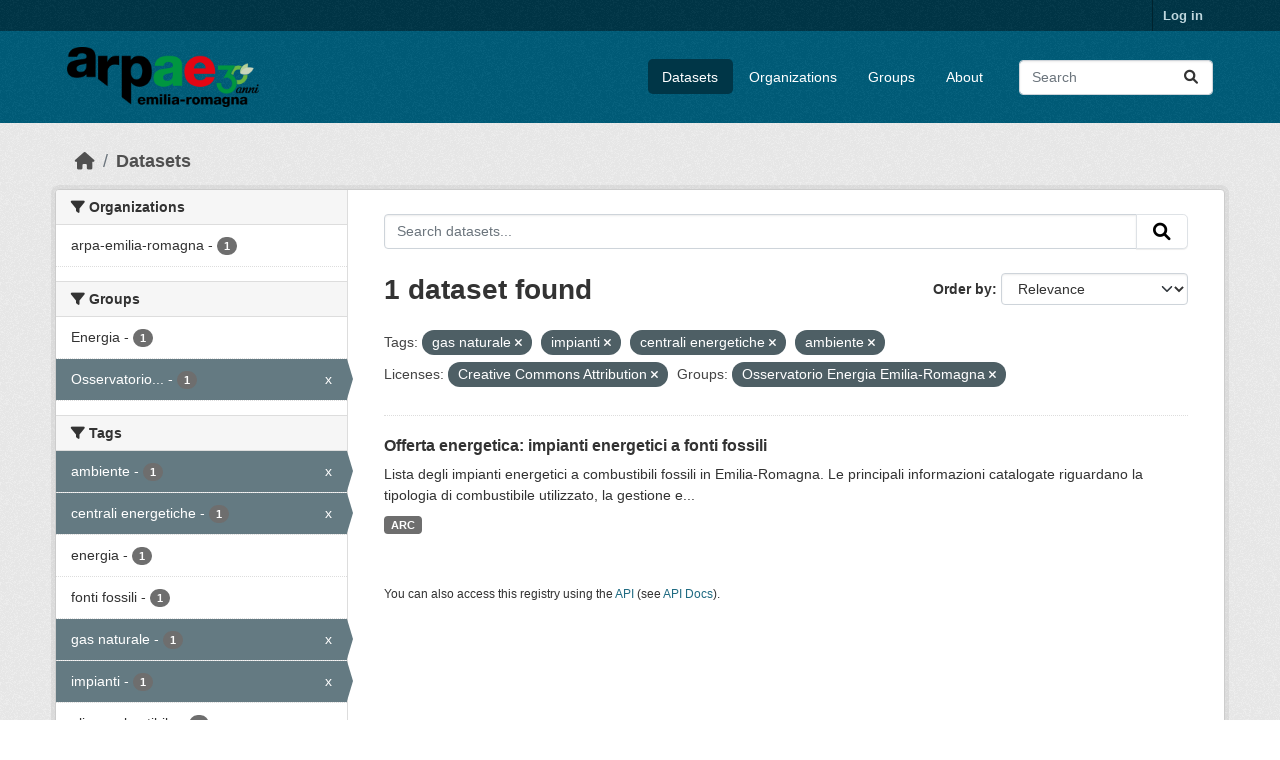

--- FILE ---
content_type: text/html; charset=utf-8
request_url: https://dati.arpae.it/dataset/?tags=gas+naturale&tags=impianti&tags=centrali+energetiche&license_id=cc-by&groups=osservatorio-energia-emilia-romagna&_res_format_limit=0&tags=ambiente
body_size: 5669
content:
<!DOCTYPE html>
<!--[if IE 9]> <html lang="en" class="ie9"> <![endif]-->
<!--[if gt IE 8]><!--> <html lang="en"  > <!--<![endif]-->
  <head>
    <meta charset="utf-8" />
      <meta name="csrf_field_name" content="_csrf_token" />
      <meta name="_csrf_token" content="IjI2MjkxMzE0MzEyNmE4OWFmM2FmZDdjMTNkNTk2ODNiNWVhYWZmMDIi.aYACVw.0SCEeJjNpN60kozQjIXkFcjpQGU" />

      <meta name="generator" content="ckan 2.10.8" />
      <meta name="viewport" content="width=device-width, initial-scale=1.0">
    <title>Dataset - Dati Arpae</title>

    
    
    <link rel="shortcut icon" href="https://www.arpae.it/favicon.ico" />
    
    
        <link rel="alternate" type="text/n3" href="https://dati.arpae.it/dcat/catalog/n3"/>
        <link rel="alternate" type="text/turtle" href="https://dati.arpae.it/dcat/catalog/ttl"/>
        <link rel="alternate" type="application/rdf+xml" href="https://dati.arpae.it/dcat/catalog/xml"/>
        <link rel="alternate" type="application/ld+json" href="https://dati.arpae.it/dcat/catalog/jsonld"/>
    

      
      
      
    

    
      
      
    

    
    <link href="/webassets/base/f7794699_main.css" rel="stylesheet"/><style>
        section.featured.media-overlay.hidden-xs { display: none }
      </style>
    
  </head>

  
  <body data-site-root="https://dati.arpae.it/" data-locale-root="https://dati.arpae.it/" >

    
    <div class="visually-hidden-focusable"><a href="#content">Skip to main content</a></div>
  

  
    

 
<div class="account-masthead">
  <div class="container">
     
    <nav class="account not-authed" aria-label="Account">
      <ul class="list-unstyled">
        
<li><a href="/user/login">Log in</a></li>

      </ul>
    </nav>
     
  </div>
</div>

<header class="masthead">
  <div class="container">
      
    <nav class="navbar navbar-expand-lg navbar-light">
      <hgroup class="header-image navbar-left">

      
      
      <a class="logo" href="/">
        <img src="https://apps.arpae.it/libs/arpae-logo/arpae.png" alt="Dati Arpae"
          title="Dati Arpae" />
      </a>
      
      

       </hgroup>
      <button class="navbar-toggler" type="button" data-bs-toggle="collapse" data-bs-target="#main-navigation-toggle"
        aria-controls="main-navigation-toggle" aria-expanded="false" aria-label="Toggle navigation">
        <span class="fa fa-bars text-white"></span>
      </button>

      <div class="main-navbar collapse navbar-collapse" id="main-navigation-toggle">
        <ul class="navbar-nav ms-auto mb-2 mb-lg-0">
          
            
              
              

		          <li class="active"><a href="/dataset/">Datasets</a></li><li><a href="/organization/">Organizations</a></li><li><a href="/group/">Groups</a></li><li><a href="/about">About</a></li>
	          
          </ul>

      
      
          <form class="d-flex site-search" action="/dataset/" method="get">
              <label class="d-none" for="field-sitewide-search">Search Datasets...</label>
              <input id="field-sitewide-search" class="form-control me-2"  type="text" name="q" placeholder="Search" aria-label="Search datasets..."/>
              <button class="btn" type="submit" aria-label="Submit"><i class="fa fa-search"></i></button>
          </form>
      
      </div>
    </nav>
  </div>
</header>

  
    <div class="main">
      <div id="content" class="container">
        
          
            <div class="flash-messages">
              
                
              
            </div>
          

          
            <div class="toolbar" role="navigation" aria-label="Breadcrumb">
              
                
                  <ol class="breadcrumb">
                    
<li class="home"><a href="/" aria-label="Home"><i class="fa fa-home"></i><span> Home</span></a></li>
                    
  <li class="active"><a href="/dataset/">Datasets</a></li>

                  </ol>
                
              
            </div>
          

          <div class="row wrapper">
            
            
            

            
              <aside class="secondary col-md-3">
                
                
  <div class="filters">
    <div>
      
        

    
    
	
	    
		<section class="module module-narrow module-shallow">
		    
			<h2 class="module-heading">
			    <i class="fa fa-filter"></i>
			    Organizations
			</h2>
		    
		    
			
			    
				<nav aria-label="Organizations">
				    <ul class="list-unstyled nav nav-simple nav-facet">
					
					    
					    
					    
					    
					    <li class="nav-item ">
						<a href="/dataset/?tags=gas+naturale&amp;tags=impianti&amp;tags=centrali+energetiche&amp;tags=ambiente&amp;license_id=cc-by&amp;groups=osservatorio-energia-emilia-romagna&amp;_res_format_limit=0&amp;organization=arpa-emilia-romagna" title="">
						    <span class="item-label">arpa-emilia-romagna</span>
						    <span class="hidden separator"> - </span>
						    <span class="item-count badge">1</span>
							
						</a>
					    </li>
					
				    </ul>
				</nav>

				<p class="module-footer">
				    
					
				    
				</p>
			    
			
		    
		</section>
	    
	
    

      
        

    
    
	
	    
		<section class="module module-narrow module-shallow">
		    
			<h2 class="module-heading">
			    <i class="fa fa-filter"></i>
			    Groups
			</h2>
		    
		    
			
			    
				<nav aria-label="Groups">
				    <ul class="list-unstyled nav nav-simple nav-facet">
					
					    
					    
					    
					    
					    <li class="nav-item ">
						<a href="/dataset/?tags=gas+naturale&amp;tags=impianti&amp;tags=centrali+energetiche&amp;tags=ambiente&amp;license_id=cc-by&amp;groups=osservatorio-energia-emilia-romagna&amp;_res_format_limit=0&amp;groups=energia" title="">
						    <span class="item-label">Energia</span>
						    <span class="hidden separator"> - </span>
						    <span class="item-count badge">1</span>
							
						</a>
					    </li>
					
					    
					    
					    
					    
					    <li class="nav-item  active">
						<a href="/dataset/?tags=gas+naturale&amp;tags=impianti&amp;tags=centrali+energetiche&amp;tags=ambiente&amp;license_id=cc-by&amp;_res_format_limit=0" title="Osservatorio Energia Emilia-Romagna">
						    <span class="item-label">Osservatorio...</span>
						    <span class="hidden separator"> - </span>
						    <span class="item-count badge">1</span>
							<span class="facet-close">x</span>
						</a>
					    </li>
					
				    </ul>
				</nav>

				<p class="module-footer">
				    
					
				    
				</p>
			    
			
		    
		</section>
	    
	
    

      
        

    
    
	
	    
		<section class="module module-narrow module-shallow">
		    
			<h2 class="module-heading">
			    <i class="fa fa-filter"></i>
			    Tags
			</h2>
		    
		    
			
			    
				<nav aria-label="Tags">
				    <ul class="list-unstyled nav nav-simple nav-facet">
					
					    
					    
					    
					    
					    <li class="nav-item  active">
						<a href="/dataset/?tags=gas+naturale&amp;tags=impianti&amp;tags=centrali+energetiche&amp;license_id=cc-by&amp;groups=osservatorio-energia-emilia-romagna&amp;_res_format_limit=0" title="">
						    <span class="item-label">ambiente</span>
						    <span class="hidden separator"> - </span>
						    <span class="item-count badge">1</span>
							<span class="facet-close">x</span>
						</a>
					    </li>
					
					    
					    
					    
					    
					    <li class="nav-item  active">
						<a href="/dataset/?tags=gas+naturale&amp;tags=impianti&amp;tags=ambiente&amp;license_id=cc-by&amp;groups=osservatorio-energia-emilia-romagna&amp;_res_format_limit=0" title="">
						    <span class="item-label">centrali energetiche</span>
						    <span class="hidden separator"> - </span>
						    <span class="item-count badge">1</span>
							<span class="facet-close">x</span>
						</a>
					    </li>
					
					    
					    
					    
					    
					    <li class="nav-item ">
						<a href="/dataset/?tags=gas+naturale&amp;tags=impianti&amp;tags=centrali+energetiche&amp;tags=ambiente&amp;license_id=cc-by&amp;groups=osservatorio-energia-emilia-romagna&amp;_res_format_limit=0&amp;tags=energia" title="">
						    <span class="item-label">energia</span>
						    <span class="hidden separator"> - </span>
						    <span class="item-count badge">1</span>
							
						</a>
					    </li>
					
					    
					    
					    
					    
					    <li class="nav-item ">
						<a href="/dataset/?tags=gas+naturale&amp;tags=impianti&amp;tags=centrali+energetiche&amp;tags=ambiente&amp;license_id=cc-by&amp;groups=osservatorio-energia-emilia-romagna&amp;_res_format_limit=0&amp;tags=fonti+fossili" title="">
						    <span class="item-label">fonti fossili</span>
						    <span class="hidden separator"> - </span>
						    <span class="item-count badge">1</span>
							
						</a>
					    </li>
					
					    
					    
					    
					    
					    <li class="nav-item  active">
						<a href="/dataset/?tags=impianti&amp;tags=centrali+energetiche&amp;tags=ambiente&amp;license_id=cc-by&amp;groups=osservatorio-energia-emilia-romagna&amp;_res_format_limit=0" title="">
						    <span class="item-label">gas naturale</span>
						    <span class="hidden separator"> - </span>
						    <span class="item-count badge">1</span>
							<span class="facet-close">x</span>
						</a>
					    </li>
					
					    
					    
					    
					    
					    <li class="nav-item  active">
						<a href="/dataset/?tags=gas+naturale&amp;tags=centrali+energetiche&amp;tags=ambiente&amp;license_id=cc-by&amp;groups=osservatorio-energia-emilia-romagna&amp;_res_format_limit=0" title="">
						    <span class="item-label">impianti</span>
						    <span class="hidden separator"> - </span>
						    <span class="item-count badge">1</span>
							<span class="facet-close">x</span>
						</a>
					    </li>
					
					    
					    
					    
					    
					    <li class="nav-item ">
						<a href="/dataset/?tags=gas+naturale&amp;tags=impianti&amp;tags=centrali+energetiche&amp;tags=ambiente&amp;license_id=cc-by&amp;groups=osservatorio-energia-emilia-romagna&amp;_res_format_limit=0&amp;tags=olio+combustibile" title="">
						    <span class="item-label">olio combustibile</span>
						    <span class="hidden separator"> - </span>
						    <span class="item-count badge">1</span>
							
						</a>
					    </li>
					
				    </ul>
				</nav>

				<p class="module-footer">
				    
					
				    
				</p>
			    
			
		    
		</section>
	    
	
    

      
        

    
    
	
	    
		<section class="module module-narrow module-shallow">
		    
			<h2 class="module-heading">
			    <i class="fa fa-filter"></i>
			    Formats
			</h2>
		    
		    
			
			    
				<nav aria-label="Formats">
				    <ul class="list-unstyled nav nav-simple nav-facet">
					
					    
					    
					    
					    
					    <li class="nav-item ">
						<a href="/dataset/?tags=gas+naturale&amp;tags=impianti&amp;tags=centrali+energetiche&amp;tags=ambiente&amp;license_id=cc-by&amp;groups=osservatorio-energia-emilia-romagna&amp;_res_format_limit=0&amp;res_format=ARC" title="">
						    <span class="item-label">ARC</span>
						    <span class="hidden separator"> - </span>
						    <span class="item-count badge">1</span>
							
						</a>
					    </li>
					
				    </ul>
				</nav>

				<p class="module-footer">
				    
					<a href="/dataset/?tags=gas+naturale&amp;tags=impianti&amp;tags=centrali+energetiche&amp;tags=ambiente&amp;license_id=cc-by&amp;groups=osservatorio-energia-emilia-romagna" class="read-more">Show Only Popular Formats</a>
				    
				</p>
			    
			
		    
		</section>
	    
	
    

      
        

    
    
	
	    
		<section class="module module-narrow module-shallow">
		    
			<h2 class="module-heading">
			    <i class="fa fa-filter"></i>
			    Licenses
			</h2>
		    
		    
			
			    
				<nav aria-label="Licenses">
				    <ul class="list-unstyled nav nav-simple nav-facet">
					
					    
					    
					    
					    
					    <li class="nav-item  active">
						<a href="/dataset/?tags=gas+naturale&amp;tags=impianti&amp;tags=centrali+energetiche&amp;tags=ambiente&amp;groups=osservatorio-energia-emilia-romagna&amp;_res_format_limit=0" title="Creative Commons Attribution">
						    <span class="item-label">Creative Commons...</span>
						    <span class="hidden separator"> - </span>
						    <span class="item-count badge">1</span>
							<span class="facet-close">x</span>
						</a>
					    </li>
					
				    </ul>
				</nav>

				<p class="module-footer">
				    
					
				    
				</p>
			    
			
		    
		</section>
	    
	
    

      
    </div>
    <a class="close no-text hide-filters"><i class="fa fa-times-circle"></i><span class="text">close</span></a>
  </div>

              </aside>
            

            
              <div class="primary col-md-9 col-xs-12" role="main">
                
                
  <section class="module">
    <div class="module-content">
      
        
      
      
        
        
        







<form id="dataset-search-form" class="search-form" method="get" data-module="select-switch">

  
    <div class="input-group search-input-group">
      <input aria-label="Search datasets..." id="field-giant-search" type="text" class="form-control input-lg" name="q" value="" autocomplete="off" placeholder="Search datasets...">
      
      <button class="btn btn-default btn-lg" type="submit" value="search" aria-label="Submit">
        <i class="fa fa-search"></i>
      </button>
      
    </div>
  

  
    <span>






<input type="hidden" name="tags" value="gas naturale" />





<input type="hidden" name="tags" value="impianti" />





<input type="hidden" name="tags" value="centrali energetiche" />





<input type="hidden" name="tags" value="ambiente" />





<input type="hidden" name="license_id" value="cc-by" />





<input type="hidden" name="groups" value="osservatorio-energia-emilia-romagna" />



</span>
  

  
    
      <div class="form-group control-order-by">
        <label for="field-order-by">Order by</label>
        <select id="field-order-by" name="sort" class="form-control form-select">
          
            
              <option value="score desc, metadata_modified desc" selected="selected">Relevance</option>
            
          
            
              <option value="title_string asc">Name Ascending</option>
            
          
            
              <option value="title_string desc">Name Descending</option>
            
          
            
              <option value="metadata_modified desc">Last Modified</option>
            
          
            
          
        </select>
        
        <button class="btn btn-default js-hide" type="submit">Go</button>
        
      </div>
    
  

  
    
      <h1>

  
  
  
  

1 dataset found</h1>
    
  

  
    
      <p class="filter-list">
        
          
          <span class="facet">Tags:</span>
          
            <span class="filtered pill">gas naturale
              <a href="/dataset/?tags=impianti&amp;tags=centrali+energetiche&amp;tags=ambiente&amp;license_id=cc-by&amp;groups=osservatorio-energia-emilia-romagna&amp;_res_format_limit=0" class="remove" title="Remove"><i class="fa fa-times"></i></a>
            </span>
          
            <span class="filtered pill">impianti
              <a href="/dataset/?tags=gas+naturale&amp;tags=centrali+energetiche&amp;tags=ambiente&amp;license_id=cc-by&amp;groups=osservatorio-energia-emilia-romagna&amp;_res_format_limit=0" class="remove" title="Remove"><i class="fa fa-times"></i></a>
            </span>
          
            <span class="filtered pill">centrali energetiche
              <a href="/dataset/?tags=gas+naturale&amp;tags=impianti&amp;tags=ambiente&amp;license_id=cc-by&amp;groups=osservatorio-energia-emilia-romagna&amp;_res_format_limit=0" class="remove" title="Remove"><i class="fa fa-times"></i></a>
            </span>
          
            <span class="filtered pill">ambiente
              <a href="/dataset/?tags=gas+naturale&amp;tags=impianti&amp;tags=centrali+energetiche&amp;license_id=cc-by&amp;groups=osservatorio-energia-emilia-romagna&amp;_res_format_limit=0" class="remove" title="Remove"><i class="fa fa-times"></i></a>
            </span>
          
        
          
          <span class="facet">Licenses:</span>
          
            <span class="filtered pill">Creative Commons Attribution
              <a href="/dataset/?tags=gas+naturale&amp;tags=impianti&amp;tags=centrali+energetiche&amp;tags=ambiente&amp;groups=osservatorio-energia-emilia-romagna&amp;_res_format_limit=0" class="remove" title="Remove"><i class="fa fa-times"></i></a>
            </span>
          
        
          
          <span class="facet">Groups:</span>
          
            <span class="filtered pill">Osservatorio Energia Emilia-Romagna
              <a href="/dataset/?tags=gas+naturale&amp;tags=impianti&amp;tags=centrali+energetiche&amp;tags=ambiente&amp;license_id=cc-by&amp;_res_format_limit=0" class="remove" title="Remove"><i class="fa fa-times"></i></a>
            </span>
          
        
      </p>
      <a class="show-filters btn btn-default">Filter Results</a>
    
  

</form>




      
      
        

  
    <ul class="dataset-list list-unstyled">
    	
	      
	        




  <li class="dataset-item">
    
      <div class="dataset-content">
        
          <h2 class="dataset-heading">
            
              
            
            
    <a href="/dataset/impianti-energetici-a-fonti-fossili" title="Offerta energetica: impianti energetici a fonti fossili">
      Offerta energetica: impianti energetici a fonti fossili
    </a>
            
            
              
              
            
          </h2>
        
        
          
            <div>Lista degli impianti energetici a combustibili fossili in Emilia-Romagna. Le principali informazioni catalogate riguardano la tipologia di combustibile utilizzato, la gestione e...</div>
          
        
      </div>
      
        
          
            <ul class="dataset-resources list-unstyled">
              
                
                <li>
                  <a href="/dataset/impianti-energetici-a-fonti-fossili" class="badge badge-default" data-format="arc">ARC</a>
                </li>
                
              
            </ul>
          
        
      
    
  </li>

	      
	    
    </ul>
  

      
    </div>

    
      
    
  </section>

  
    <section class="module">
      <div class="module-content">
        
          <small>
            
            
            
          You can also access this registry using the <a href="/api/3">API</a> (see <a href="https://docs.ckan.org/en/2.10/api/">API Docs</a>).
          </small>
        
      </div>
    </section>
  

              </div>
            
          </div>
        
      </div>
    </div>
  
    <footer class="site-footer">
  <div class="container">
    
    <div class="row">
      <div class="col-md-8 footer-links">
        
          <ul class="list-unstyled">
            
              <li><a href="/about">About Dati Arpae</a></li>
            
          </ul>
          <ul class="list-unstyled">
            
              
              <li><a href="https://docs.ckan.org/en/2.10/api/">CKAN API</a></li>
              <li><a href="https://www.ckan.org/">CKAN Association</a></li>
              <li><a href="https://www.opendefinition.org/od/"><img src="/base/images/od_80x15_blue.png" alt="Open Data"></a></li>
            
          </ul>
        
      </div>
      <div class="col-md-4 attribution">
        
          <p><strong>Powered by</strong> <a class="hide-text ckan-footer-logo" href="http://ckan.org">CKAN</a></p>
        
        
          
<form class="lang-select" action="/util/redirect" data-module="select-switch" method="POST">
  
<input type="hidden" name="_csrf_token" value="IjI2MjkxMzE0MzEyNmE4OWFmM2FmZDdjMTNkNTk2ODNiNWVhYWZmMDIi.aYACVw.0SCEeJjNpN60kozQjIXkFcjpQGU"/> 
  <div class="form-group">
    <label for="field-lang-select">Language</label>
    <select id="field-lang-select" name="url" data-module="autocomplete" data-module-dropdown-class="lang-dropdown" data-module-container-class="lang-container">
      
        <option value="/en/dataset/?tags=gas+naturale&amp;tags=impianti&amp;tags=centrali+energetiche&amp;license_id=cc-by&amp;groups=osservatorio-energia-emilia-romagna&amp;_res_format_limit=0&amp;tags=ambiente" selected="selected">
          English
        </option>
      
        <option value="/vi/dataset/?tags=gas+naturale&amp;tags=impianti&amp;tags=centrali+energetiche&amp;license_id=cc-by&amp;groups=osservatorio-energia-emilia-romagna&amp;_res_format_limit=0&amp;tags=ambiente" >
          Tiếng Việt
        </option>
      
        <option value="/sl/dataset/?tags=gas+naturale&amp;tags=impianti&amp;tags=centrali+energetiche&amp;license_id=cc-by&amp;groups=osservatorio-energia-emilia-romagna&amp;_res_format_limit=0&amp;tags=ambiente" >
          slovenščina
        </option>
      
        <option value="/nl/dataset/?tags=gas+naturale&amp;tags=impianti&amp;tags=centrali+energetiche&amp;license_id=cc-by&amp;groups=osservatorio-energia-emilia-romagna&amp;_res_format_limit=0&amp;tags=ambiente" >
          Nederlands
        </option>
      
        <option value="/el/dataset/?tags=gas+naturale&amp;tags=impianti&amp;tags=centrali+energetiche&amp;license_id=cc-by&amp;groups=osservatorio-energia-emilia-romagna&amp;_res_format_limit=0&amp;tags=ambiente" >
          Ελληνικά
        </option>
      
        <option value="/pt_BR/dataset/?tags=gas+naturale&amp;tags=impianti&amp;tags=centrali+energetiche&amp;license_id=cc-by&amp;groups=osservatorio-energia-emilia-romagna&amp;_res_format_limit=0&amp;tags=ambiente" >
          português (Brasil)
        </option>
      
        <option value="/mk/dataset/?tags=gas+naturale&amp;tags=impianti&amp;tags=centrali+energetiche&amp;license_id=cc-by&amp;groups=osservatorio-energia-emilia-romagna&amp;_res_format_limit=0&amp;tags=ambiente" >
          македонски
        </option>
      
        <option value="/lt/dataset/?tags=gas+naturale&amp;tags=impianti&amp;tags=centrali+energetiche&amp;license_id=cc-by&amp;groups=osservatorio-energia-emilia-romagna&amp;_res_format_limit=0&amp;tags=ambiente" >
          lietuvių
        </option>
      
        <option value="/es_AR/dataset/?tags=gas+naturale&amp;tags=impianti&amp;tags=centrali+energetiche&amp;license_id=cc-by&amp;groups=osservatorio-energia-emilia-romagna&amp;_res_format_limit=0&amp;tags=ambiente" >
          español (Argentina)
        </option>
      
        <option value="/km/dataset/?tags=gas+naturale&amp;tags=impianti&amp;tags=centrali+energetiche&amp;license_id=cc-by&amp;groups=osservatorio-energia-emilia-romagna&amp;_res_format_limit=0&amp;tags=ambiente" >
          ខ្មែរ
        </option>
      
        <option value="/bg/dataset/?tags=gas+naturale&amp;tags=impianti&amp;tags=centrali+energetiche&amp;license_id=cc-by&amp;groups=osservatorio-energia-emilia-romagna&amp;_res_format_limit=0&amp;tags=ambiente" >
          български
        </option>
      
        <option value="/lv/dataset/?tags=gas+naturale&amp;tags=impianti&amp;tags=centrali+energetiche&amp;license_id=cc-by&amp;groups=osservatorio-energia-emilia-romagna&amp;_res_format_limit=0&amp;tags=ambiente" >
          latviešu
        </option>
      
        <option value="/sq/dataset/?tags=gas+naturale&amp;tags=impianti&amp;tags=centrali+energetiche&amp;license_id=cc-by&amp;groups=osservatorio-energia-emilia-romagna&amp;_res_format_limit=0&amp;tags=ambiente" >
          shqip
        </option>
      
        <option value="/gl_ES/dataset/?tags=gas+naturale&amp;tags=impianti&amp;tags=centrali+energetiche&amp;license_id=cc-by&amp;groups=osservatorio-energia-emilia-romagna&amp;_res_format_limit=0&amp;tags=ambiente" >
          galego (España)
        </option>
      
        <option value="/th/dataset/?tags=gas+naturale&amp;tags=impianti&amp;tags=centrali+energetiche&amp;license_id=cc-by&amp;groups=osservatorio-energia-emilia-romagna&amp;_res_format_limit=0&amp;tags=ambiente" >
          ไทย
        </option>
      
        <option value="/ru/dataset/?tags=gas+naturale&amp;tags=impianti&amp;tags=centrali+energetiche&amp;license_id=cc-by&amp;groups=osservatorio-energia-emilia-romagna&amp;_res_format_limit=0&amp;tags=ambiente" >
          русский
        </option>
      
        <option value="/pl/dataset/?tags=gas+naturale&amp;tags=impianti&amp;tags=centrali+energetiche&amp;license_id=cc-by&amp;groups=osservatorio-energia-emilia-romagna&amp;_res_format_limit=0&amp;tags=ambiente" >
          polski
        </option>
      
        <option value="/ar/dataset/?tags=gas+naturale&amp;tags=impianti&amp;tags=centrali+energetiche&amp;license_id=cc-by&amp;groups=osservatorio-energia-emilia-romagna&amp;_res_format_limit=0&amp;tags=ambiente" >
          العربية
        </option>
      
        <option value="/am/dataset/?tags=gas+naturale&amp;tags=impianti&amp;tags=centrali+energetiche&amp;license_id=cc-by&amp;groups=osservatorio-energia-emilia-romagna&amp;_res_format_limit=0&amp;tags=ambiente" >
          አማርኛ
        </option>
      
        <option value="/my_MM/dataset/?tags=gas+naturale&amp;tags=impianti&amp;tags=centrali+energetiche&amp;license_id=cc-by&amp;groups=osservatorio-energia-emilia-romagna&amp;_res_format_limit=0&amp;tags=ambiente" >
          မြန်မာ (မြန်မာ)
        </option>
      
        <option value="/sr/dataset/?tags=gas+naturale&amp;tags=impianti&amp;tags=centrali+energetiche&amp;license_id=cc-by&amp;groups=osservatorio-energia-emilia-romagna&amp;_res_format_limit=0&amp;tags=ambiente" >
          српски
        </option>
      
        <option value="/sk/dataset/?tags=gas+naturale&amp;tags=impianti&amp;tags=centrali+energetiche&amp;license_id=cc-by&amp;groups=osservatorio-energia-emilia-romagna&amp;_res_format_limit=0&amp;tags=ambiente" >
          slovenčina
        </option>
      
        <option value="/es/dataset/?tags=gas+naturale&amp;tags=impianti&amp;tags=centrali+energetiche&amp;license_id=cc-by&amp;groups=osservatorio-energia-emilia-romagna&amp;_res_format_limit=0&amp;tags=ambiente" >
          español
        </option>
      
        <option value="/hr/dataset/?tags=gas+naturale&amp;tags=impianti&amp;tags=centrali+energetiche&amp;license_id=cc-by&amp;groups=osservatorio-energia-emilia-romagna&amp;_res_format_limit=0&amp;tags=ambiente" >
          hrvatski
        </option>
      
        <option value="/ja/dataset/?tags=gas+naturale&amp;tags=impianti&amp;tags=centrali+energetiche&amp;license_id=cc-by&amp;groups=osservatorio-energia-emilia-romagna&amp;_res_format_limit=0&amp;tags=ambiente" >
          日本語
        </option>
      
        <option value="/en_GB/dataset/?tags=gas+naturale&amp;tags=impianti&amp;tags=centrali+energetiche&amp;license_id=cc-by&amp;groups=osservatorio-energia-emilia-romagna&amp;_res_format_limit=0&amp;tags=ambiente" >
          English (United Kingdom)
        </option>
      
        <option value="/no/dataset/?tags=gas+naturale&amp;tags=impianti&amp;tags=centrali+energetiche&amp;license_id=cc-by&amp;groups=osservatorio-energia-emilia-romagna&amp;_res_format_limit=0&amp;tags=ambiente" >
          norsk
        </option>
      
        <option value="/fi/dataset/?tags=gas+naturale&amp;tags=impianti&amp;tags=centrali+energetiche&amp;license_id=cc-by&amp;groups=osservatorio-energia-emilia-romagna&amp;_res_format_limit=0&amp;tags=ambiente" >
          suomi
        </option>
      
        <option value="/fr/dataset/?tags=gas+naturale&amp;tags=impianti&amp;tags=centrali+energetiche&amp;license_id=cc-by&amp;groups=osservatorio-energia-emilia-romagna&amp;_res_format_limit=0&amp;tags=ambiente" >
          français
        </option>
      
        <option value="/mn_MN/dataset/?tags=gas+naturale&amp;tags=impianti&amp;tags=centrali+energetiche&amp;license_id=cc-by&amp;groups=osservatorio-energia-emilia-romagna&amp;_res_format_limit=0&amp;tags=ambiente" >
          монгол (Монгол)
        </option>
      
        <option value="/id/dataset/?tags=gas+naturale&amp;tags=impianti&amp;tags=centrali+energetiche&amp;license_id=cc-by&amp;groups=osservatorio-energia-emilia-romagna&amp;_res_format_limit=0&amp;tags=ambiente" >
          Indonesia
        </option>
      
        <option value="/it/dataset/?tags=gas+naturale&amp;tags=impianti&amp;tags=centrali+energetiche&amp;license_id=cc-by&amp;groups=osservatorio-energia-emilia-romagna&amp;_res_format_limit=0&amp;tags=ambiente" >
          italiano
        </option>
      
        <option value="/uk_UA/dataset/?tags=gas+naturale&amp;tags=impianti&amp;tags=centrali+energetiche&amp;license_id=cc-by&amp;groups=osservatorio-energia-emilia-romagna&amp;_res_format_limit=0&amp;tags=ambiente" >
          українська (Україна)
        </option>
      
        <option value="/ro/dataset/?tags=gas+naturale&amp;tags=impianti&amp;tags=centrali+energetiche&amp;license_id=cc-by&amp;groups=osservatorio-energia-emilia-romagna&amp;_res_format_limit=0&amp;tags=ambiente" >
          română
        </option>
      
        <option value="/fa_IR/dataset/?tags=gas+naturale&amp;tags=impianti&amp;tags=centrali+energetiche&amp;license_id=cc-by&amp;groups=osservatorio-energia-emilia-romagna&amp;_res_format_limit=0&amp;tags=ambiente" >
          فارسی (ایران)
        </option>
      
        <option value="/eu/dataset/?tags=gas+naturale&amp;tags=impianti&amp;tags=centrali+energetiche&amp;license_id=cc-by&amp;groups=osservatorio-energia-emilia-romagna&amp;_res_format_limit=0&amp;tags=ambiente" >
          euskara
        </option>
      
        <option value="/de/dataset/?tags=gas+naturale&amp;tags=impianti&amp;tags=centrali+energetiche&amp;license_id=cc-by&amp;groups=osservatorio-energia-emilia-romagna&amp;_res_format_limit=0&amp;tags=ambiente" >
          Deutsch
        </option>
      
        <option value="/is/dataset/?tags=gas+naturale&amp;tags=impianti&amp;tags=centrali+energetiche&amp;license_id=cc-by&amp;groups=osservatorio-energia-emilia-romagna&amp;_res_format_limit=0&amp;tags=ambiente" >
          íslenska
        </option>
      
        <option value="/gl/dataset/?tags=gas+naturale&amp;tags=impianti&amp;tags=centrali+energetiche&amp;license_id=cc-by&amp;groups=osservatorio-energia-emilia-romagna&amp;_res_format_limit=0&amp;tags=ambiente" >
          galego
        </option>
      
        <option value="/pt_PT/dataset/?tags=gas+naturale&amp;tags=impianti&amp;tags=centrali+energetiche&amp;license_id=cc-by&amp;groups=osservatorio-energia-emilia-romagna&amp;_res_format_limit=0&amp;tags=ambiente" >
          português (Portugal)
        </option>
      
        <option value="/ko_KR/dataset/?tags=gas+naturale&amp;tags=impianti&amp;tags=centrali+energetiche&amp;license_id=cc-by&amp;groups=osservatorio-energia-emilia-romagna&amp;_res_format_limit=0&amp;tags=ambiente" >
          한국어 (대한민국)
        </option>
      
        <option value="/hu/dataset/?tags=gas+naturale&amp;tags=impianti&amp;tags=centrali+energetiche&amp;license_id=cc-by&amp;groups=osservatorio-energia-emilia-romagna&amp;_res_format_limit=0&amp;tags=ambiente" >
          magyar
        </option>
      
        <option value="/sr_Latn/dataset/?tags=gas+naturale&amp;tags=impianti&amp;tags=centrali+energetiche&amp;license_id=cc-by&amp;groups=osservatorio-energia-emilia-romagna&amp;_res_format_limit=0&amp;tags=ambiente" >
          srpski (latinica)
        </option>
      
        <option value="/ne/dataset/?tags=gas+naturale&amp;tags=impianti&amp;tags=centrali+energetiche&amp;license_id=cc-by&amp;groups=osservatorio-energia-emilia-romagna&amp;_res_format_limit=0&amp;tags=ambiente" >
          नेपाली
        </option>
      
        <option value="/sv/dataset/?tags=gas+naturale&amp;tags=impianti&amp;tags=centrali+energetiche&amp;license_id=cc-by&amp;groups=osservatorio-energia-emilia-romagna&amp;_res_format_limit=0&amp;tags=ambiente" >
          svenska
        </option>
      
        <option value="/en_AU/dataset/?tags=gas+naturale&amp;tags=impianti&amp;tags=centrali+energetiche&amp;license_id=cc-by&amp;groups=osservatorio-energia-emilia-romagna&amp;_res_format_limit=0&amp;tags=ambiente" >
          English (Australia)
        </option>
      
        <option value="/cs_CZ/dataset/?tags=gas+naturale&amp;tags=impianti&amp;tags=centrali+energetiche&amp;license_id=cc-by&amp;groups=osservatorio-energia-emilia-romagna&amp;_res_format_limit=0&amp;tags=ambiente" >
          čeština (Česko)
        </option>
      
        <option value="/zh_Hans_CN/dataset/?tags=gas+naturale&amp;tags=impianti&amp;tags=centrali+energetiche&amp;license_id=cc-by&amp;groups=osservatorio-energia-emilia-romagna&amp;_res_format_limit=0&amp;tags=ambiente" >
          中文 (简体, 中国)
        </option>
      
        <option value="/da_DK/dataset/?tags=gas+naturale&amp;tags=impianti&amp;tags=centrali+energetiche&amp;license_id=cc-by&amp;groups=osservatorio-energia-emilia-romagna&amp;_res_format_limit=0&amp;tags=ambiente" >
          dansk (Danmark)
        </option>
      
        <option value="/tl/dataset/?tags=gas+naturale&amp;tags=impianti&amp;tags=centrali+energetiche&amp;license_id=cc-by&amp;groups=osservatorio-energia-emilia-romagna&amp;_res_format_limit=0&amp;tags=ambiente" >
          Filipino (Pilipinas)
        </option>
      
        <option value="/bs/dataset/?tags=gas+naturale&amp;tags=impianti&amp;tags=centrali+energetiche&amp;license_id=cc-by&amp;groups=osservatorio-energia-emilia-romagna&amp;_res_format_limit=0&amp;tags=ambiente" >
          bosanski
        </option>
      
        <option value="/zh_Hant_TW/dataset/?tags=gas+naturale&amp;tags=impianti&amp;tags=centrali+energetiche&amp;license_id=cc-by&amp;groups=osservatorio-energia-emilia-romagna&amp;_res_format_limit=0&amp;tags=ambiente" >
          中文 (繁體, 台灣)
        </option>
      
        <option value="/nb_NO/dataset/?tags=gas+naturale&amp;tags=impianti&amp;tags=centrali+energetiche&amp;license_id=cc-by&amp;groups=osservatorio-energia-emilia-romagna&amp;_res_format_limit=0&amp;tags=ambiente" >
          norsk bokmål (Norge)
        </option>
      
        <option value="/he/dataset/?tags=gas+naturale&amp;tags=impianti&amp;tags=centrali+energetiche&amp;license_id=cc-by&amp;groups=osservatorio-energia-emilia-romagna&amp;_res_format_limit=0&amp;tags=ambiente" >
          עברית
        </option>
      
        <option value="/tr/dataset/?tags=gas+naturale&amp;tags=impianti&amp;tags=centrali+energetiche&amp;license_id=cc-by&amp;groups=osservatorio-energia-emilia-romagna&amp;_res_format_limit=0&amp;tags=ambiente" >
          Türkçe
        </option>
      
        <option value="/ca/dataset/?tags=gas+naturale&amp;tags=impianti&amp;tags=centrali+energetiche&amp;license_id=cc-by&amp;groups=osservatorio-energia-emilia-romagna&amp;_res_format_limit=0&amp;tags=ambiente" >
          català
        </option>
      
        <option value="/uk/dataset/?tags=gas+naturale&amp;tags=impianti&amp;tags=centrali+energetiche&amp;license_id=cc-by&amp;groups=osservatorio-energia-emilia-romagna&amp;_res_format_limit=0&amp;tags=ambiente" >
          українська
        </option>
      
    </select>
  </div>
  <button class="btn btn-default d-none " type="submit">Go</button>
</form>


        
      </div>
    </div>
    
  </div>
</footer>
  
  
  
  
  
    

      

    
    
    <link href="/webassets/vendor/f3b8236b_select2.css" rel="stylesheet"/>
<link href="/webassets/vendor/d05bf0e7_fontawesome.css" rel="stylesheet"/>
    <script src="/webassets/vendor/8c3c143a_jquery.js" type="text/javascript"></script>
<script src="/webassets/vendor/9cf42cfd_vendor.js" type="text/javascript"></script>
<script src="/webassets/vendor/6d1ad7e6_bootstrap.js" type="text/javascript"></script>
<script src="/webassets/base/6fddaa3f_main.js" type="text/javascript"></script>
<script src="/webassets/base/0d750fad_ckan.js" type="text/javascript"></script>
  </body>
</html>